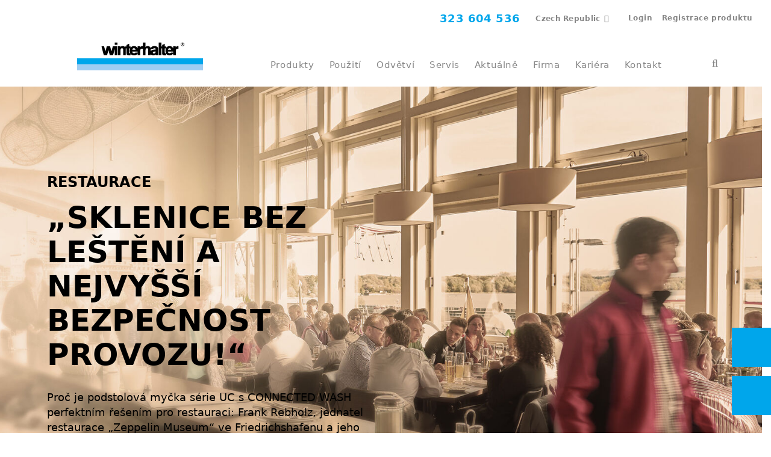

--- FILE ---
content_type: text/html; charset=utf-8
request_url: https://www.winterhalter.com/cz-cs/odvetvi/restaurace/zeppelin/
body_size: 16501
content:
<!DOCTYPE html>
<html dir="ltr" lang="cs-CZ">
<head>

<meta charset="utf-8">
<!-- 
	This website is powered by TYPO3 - inspiring people to share!
	TYPO3 is a free open source Content Management Framework initially created by Kasper Skaarhoj and licensed under GNU/GPL.
	TYPO3 is copyright 1998-2026 of Kasper Skaarhoj. Extensions are copyright of their respective owners.
	Information and contribution at https://typo3.org/
-->

<base href="https://www.winterhalter.com/">

<title>Podstolové myčky pro restaurace s PAY PER WASH</title>
<meta http-equiv="x-ua-compatible" content="IE=edge" />
<meta name="generator" content="TYPO3 CMS" />
<meta name="description" content="Podstolové myčky s PAY PER WASH pro restaurace - „Restaurace Zeppelin Museum“ sází na značku Winterhalter - Zjistěte, jak vypadají naše mycí řešení pro vaše požadavky!" />
<meta name="viewport" content="width=device-width, initial-scale=1" />
<meta name="robots" content="all" />
<meta name="twitter:card" content="summary" />

<link rel="stylesheet" href="/typo3temp/assets/compressed/merged-890a18b7a3e3c8a80ee891ec25f54d46-5ba1e50679a892d475eef21100b5fca8.css?1768833263" media="all">
<link rel="stylesheet" href="/typo3temp/assets/compressed/merged-1d0edaec417712ef091d8d065281646e-5f1ec71a0ae4a0075cf91a6c7937e183.css?1768833263" media="all">






<link rel="preload" href="/typo3conf/ext/wh_content/Resources/Public/Fonts/winterhalterMainFonts/34CC36_0_1.woff2" as="font" type="font/woff2" crossorigin /><link rel="preload" href="/typo3conf/ext/wh_content/Resources/Public/Fonts/winterhalterMainFonts/34CC36_1_1.woff2" as="font" type="font/woff2" crossorigin /><link rel="preload" href="/typo3conf/ext/wh_content/Resources/Public/Fonts/winterhalterMainFonts/34CC36_2_0.woff2" as="font" type="font/woff2" crossorigin /><link rel="preload" href="/typo3conf/ext/wh_content/Resources/Public/Fonts/font-awesome/fontawesome-webfont.woff2" as="font" type="font/woff2" crossorigin /><link rel="preload" href="/typo3conf/ext/wh_content/Resources/Public/Fonts/UDG-Blog/udg-blogcontent.woff" as="font" type="font/woff" crossorigin />            <link rel="apple-touch-icon-precomposed" sizes="57x57" href="/typo3conf/ext/wh_content/Resources/Public/Icons/Favicons/apple-touch-icon-57x57.png" />
            <link rel="apple-touch-icon-precomposed" sizes="60x60" href="/typo3conf/ext/wh_content/Resources/Public/Icons/Favicons/apple-touch-icon-60x60.png" />
            <link rel="apple-touch-icon-precomposed" sizes="72x72" href="/typo3conf/ext/wh_content/Resources/Public/Icons/Favicons/apple-touch-icon-72x72.png" />
            <link rel="apple-touch-icon-precomposed" sizes="76x76" href="/typo3conf/ext/wh_content/Resources/Public/Icons/Favicons/apple-touch-icon-76x76.png" />
            <link rel="apple-touch-icon-precomposed" sizes="114x114" href="/typo3conf/ext/wh_content/Resources/Public/Icons/Favicons/apple-touch-icon-114x114.png" />
            <link rel="apple-touch-icon-precomposed" sizes="120x120" href="/typo3conf/ext/wh_content/Resources/Public/Icons/Favicons/apple-touch-icon-120x120.png" />
            <link rel="apple-touch-icon-precomposed" sizes="144x144" href="/typo3conf/ext/wh_content/Resources/Public/Icons/Favicons/apple-touch-icon-144x144.png" />
            <link rel="apple-touch-icon-precomposed" sizes="152x152" href="/typo3conf/ext/wh_content/Resources/Public/Icons/Favicons/apple-touch-icon-152x152.png" />
            <link rel="icon" type="image/png" sizes="16x16" href="/typo3conf/ext/wh_content/Resources/Public/Icons/Favicons/favicon-16x16.png" />
            <link rel="icon" type="image/png" sizes="32x32" href="/typo3conf/ext/wh_content/Resources/Public/Icons/Favicons/favicon-32x32.png" />
            <link rel="icon" type="image/png" sizes="96x96" href="/typo3conf/ext/wh_content/Resources/Public/Icons/Favicons/favicon-96x96.png" />
            <link rel="icon" type="image/png" sizes="128x128" href="/typo3conf/ext/wh_content/Resources/Public/Icons/Favicons/favicon-128.png" />
            <link rel="icon" type="image/png" sizes="196x196" href="/typo3conf/ext/wh_content/Resources/Public/Icons/Favicons/favicon-196x196.png" />
            <link rel="shortcut icon" sizes="16x16 24x24 32x32 48x48 64x64" href="/typo3conf/ext/wh_content/Resources/Public/Icons/Favicons/favicon.ico">
            <meta name="application-name" content="Winterhalter GmbH"/>
            <meta name="msapplication-TileColor" content="#FFFFFF" />
            <meta name="msapplication-TileImage" content="/typo3conf/ext/wh_content/Resources/Public/Icons/Favicons/mstile-144x144.png" />
            <meta name="msapplication-square70x70logo" content="/typo3conf/ext/wh_content/Resources/Public/Icons/Favicons/mstile-70x70.png" />
            <meta name="msapplication-square150x150logo" content="/typo3conf/ext/wh_content/Resources/Public/Icons/Favicons/mstile-150x150.png" />
            <meta name="msapplication-wide310x150logo" content="/typo3conf/ext/wh_content/Resources/Public/Icons/Favicons/mstile-310x150.png" />
            <meta name="msapplication-square310x310logo" content="/typo3conf/ext/wh_content/Resources/Public/Icons/Favicons/mstile-310x310.png" />                    <link rel="dns-prefetch" href="//app.usercentrics.eu" />
                    <link rel="dns-prefetch" href="//api.usercentrics.eu" />
                    <link rel="preload" href="//app.usercentrics.eu/browser-ui/latest/loader.js" as="script">
                    <script id="usercentrics-cmp" data-settings-id="RtesaHvI-" src="https://app.usercentrics.eu/browser-ui/latest/loader.js" async></script>
                    <script type="application/javascript" src="https://privacy-proxy.usercentrics.eu/latest/uc-block.bundle.js"></script>            <script src="https://challenges.cloudflare.com/turnstile/v0/api.js" defer></script>            <!-- Google Tag Manager -->
            <script type="text/plain" data-usercentrics="Google Tag Manager">(function(w,d,s,l,i){w[l]=w[l]||[];w[l].push({'gtm.start':
            new Date().getTime(),event:'gtm.js'});var f=d.getElementsByTagName(s)[0],
            j=d.createElement(s),dl=l!='dataLayer'?'&l='+l:'';j.async=true;j.src=
            'https://www.googletagmanager.com/gtm.js?id='+i+dl;f.parentNode.insertBefore(j,f);
            })(window,document,'script','dataLayer','GTM-W25LB95');</script>
            <!-- End Google Tag Manager -->
<link rel="alternate" hreflang="cs-CZ" href="https://www.winterhalter.com/cz-cs/odvetvi/restaurace/zeppelin/" />
<link rel="alternate" hreflang="de-AT" href="https://www.winterhalter.com/at-de/branchen/restaurant/zeppelin/" />
<link rel="alternate" hreflang="de-DE" href="https://www.winterhalter.com/de-de/branchen/restaurant/zeppelin/" />
<link rel="alternate" hreflang="el-GR" href="https://www.winterhalter.com/gr-el/epaggelmatika-plyntiria-piaton-kai-systimata-plysis-skeyon-gia-ti-diki-sas-epicheirisi/biomichania-estiasis/epaggelmatiko-plyntirio-gia-estiatoria-apo-ton-eidiko/plyntirio-piaton-kato-apo-ton-pagko-me-to-connected-wash/" />
<link rel="alternate" hreflang="en-AU" href="https://www.winterhalter.com/au-en/industries/restaurant/zeppelin/" />
<link rel="alternate" hreflang="en-IN" href="https://www.winterhalter.com/in-en/industries/restaurant/zeppelin/" />
<link rel="alternate" hreflang="en-MY" href="https://www.winterhalter.com/my-en/industries/restaurant/zeppelin/" />
<link rel="alternate" hreflang="es-AR" href="https://www.winterhalter.com/ar-es/sectores/restaurantes/zeppelin/" />
<link rel="alternate" hreflang="es-CL" href="https://www.winterhalter.com/cl-es/sectores/restaurantes/zeppelin/" />
<link rel="alternate" hreflang="fr-BE" href="https://www.winterhalter.com/be-fr/secteurs/restaurants/lave-vaisselle-frontal-pour-les-restaurants-avec-pay-per-wash/" />
<link rel="alternate" hreflang="fr-FR" href="https://www.winterhalter.com/fr-fr/secteurs/restaurants/zeppelin/" />
<link rel="alternate" hreflang="hr-HR" href="https://www.winterhalter.com/hr-hr/djelatnost/restoran/zeppelin/" />
<link rel="alternate" hreflang="it-IT" href="https://www.winterhalter.com/it-it/settori/ristorante/zeppelin/" />
<link rel="alternate" hreflang="ja-JP" href="https://www.winterhalter.com/jp-ja/industries/restaurant/zeppelin/" />
<link rel="alternate" hreflang="nl-BE" href="https://www.winterhalter.com/be-nl/sectoren/restaurant/zeppelin/" />
<link rel="alternate" hreflang="nl-NL" href="https://www.winterhalter.com/nl-nl/sectoren/restaurant/zeppelin/" />
<link rel="alternate" hreflang="pl-PL" href="https://www.winterhalter.com/pl-pl/branze/restauracyjna/zeppelin/" />
<link rel="alternate" hreflang="sl-SI" href="https://www.winterhalter.com/si-sl/panoge/restavracija/zeppelin/" />
<link rel="alternate" hreflang="sr-RS" href="https://www.winterhalter.com/rs-sr/delatnosti/restoran/zeppelin/" />
<link rel="alternate" hreflang="tr-TR" href="https://www.winterhalter.com/tr-tr/sektoerler/restoran/zeppelin/" />
<link rel="alternate" hreflang="x-default" href="https://www.winterhalter.com/industries/restaurant/zeppelin/" />
<link rel="alternate" hreflang="zh-CN" href="https://www.winterhalter.com/cn-zh/%E8%A1%8C%E4%B8%9A/%E9%A5%AD%E5%BA%97/%E9%BD%90%E6%9F%8F%E6%9E%97/" />

<link rel="canonical" href="https://www.winterhalter.com/cz-cs/odvetvi/restaurace/zeppelin/"/>
</head>
<body data-page="2942">
            <!-- Google Tag Manager (noscript) -->
            <noscript type="text/plain" data-usercentrics="Google Tag Manager"><iframe src="https://www.googletagmanager.com/ns.html?id=GTM-W25LB95"
            height="0" width="0" style="display:none;visibility:hidden"></iframe></noscript>
            <!-- End Google Tag Manager (noscript) -->
<div id="main-wrapper"><header class="main-nav-wrapper "><div class="navigations  mt-2 mt-xl-0"><div class="container-fluid switcher-container"><div class="switcher-wrapper offset-lg-3 col-lg-9"><div class="wrapper-for-languages"><a class="navigation-phone" href="tel:+420323604536"><svg><use
									xlink:href="/typo3conf/ext/wh_content/Resources/Public/Styles/Sprite/symbol/general.svg#contact"></use></svg>
							323 604 536
						</a><div class="location-wrapper"><span class="btn with-list" data-toggle="modal"
                  data-target="#country-switcher">
                Czech Republic
            </span><!-- Modal --><div id="country-switcher" class="modal country-switcher next-modal" role="dialog"><div class="modal-dialog"><!-- Modal content--><div class="modal-content"><div class="modal-body"><div class="container"><span class="btn with-list" data-toggle="modal" data-target="#country-switcher_cloned"></span><div class="row heading-wrapper"><div class="col-sm-12"><span class="title h3">
                                        Choose your country / region
                                    </span><span class="close" data-dismiss="modal"></span></div></div><div class="row regions-wrapper"><div class="col-xl-4"><ul class="list-group"><li class="h4 region-switcher "><span><a href="https://www.winterhalter.com/" class="international-link">International</a></span></li><li class="h4 region-switcher "><span class="country-toggle" data-toggle="collapse" data-target="#region-africa">
                                                       Africa
                                                   </span><div class="insert-countries collapse "><div class="col-lg-12"><div class="country-wrapper"><div class="country-column "><div class="country h6"><span class="flag-icon languages"><svg class="flag-svg"><use xlink:href="/typo3conf/ext/wh_content/Resources/Public/Styles/Sprite/symbol/flags.svg#KE"></use></svg></span><a target="_blank" href="https://www.winterhalter.com/contact/">Kenya</a></div></div><div class="country-column "><div class="country h6"><span class="flag-icon languages"><svg class="flag-svg"><use xlink:href="/typo3conf/ext/wh_content/Resources/Public/Styles/Sprite/symbol/flags.svg#LS"></use></svg></span><a target="_blank" href="https://www.winterhalter.com/contact/">Lesotho</a></div></div><div class="country-column "><div class="country h6"><span class="flag-icon languages"><svg class="flag-svg"><use xlink:href="/typo3conf/ext/wh_content/Resources/Public/Styles/Sprite/symbol/flags.svg#MU"></use></svg></span><a target="_blank" href="https://www.winterhalter.com/contact/">Mauritius</a></div></div><div class="country-column "><div class="country h6"><span class="flag-icon languages"><svg class="flag-svg"><use xlink:href="/typo3conf/ext/wh_content/Resources/Public/Styles/Sprite/symbol/flags.svg#MA"></use></svg></span><a target="_blank" href="https://www.winterhalter.com/fr-fr/">Morocco</a></div></div><div class="country-column "><div class="country h6"><span class="flag-icon languages"><svg class="flag-svg"><use xlink:href="/typo3conf/ext/wh_content/Resources/Public/Styles/Sprite/symbol/flags.svg#MZ"></use></svg></span><a target="_blank" href="https://www.winterhalter.com/contact/">Mozambique</a></div></div><div class="country-column "><div class="country h6"><span class="flag-icon languages"><svg class="flag-svg"><use xlink:href="/typo3conf/ext/wh_content/Resources/Public/Styles/Sprite/symbol/flags.svg#NA"></use></svg></span><a target="_blank" href="https://www.winterhalter.com/contact/">Namibia</a></div></div><div class="country-column "><div class="country h6"><span class="flag-icon languages"><svg class="flag-svg"><use xlink:href="/typo3conf/ext/wh_content/Resources/Public/Styles/Sprite/symbol/flags.svg#NG"></use></svg></span><a target="_blank" href="https://www.winterhalter.com/contact/">Nigeria</a></div></div><div class="country-column "><div class="country h6"><span class="flag-icon languages"><svg class="flag-svg"><use xlink:href="/typo3conf/ext/wh_content/Resources/Public/Styles/Sprite/symbol/flags.svg#RW"></use></svg></span><a target="_blank" href="https://www.winterhalter.com/contact/">Rwanda</a></div></div><div class="country-column "><div class="country h6"><span class="flag-icon languages"><svg class="flag-svg"><use xlink:href="/typo3conf/ext/wh_content/Resources/Public/Styles/Sprite/symbol/flags.svg#ZA"></use></svg></span><a target="_blank" href="https://www.winterhalter.com/za/">South Africa</a></div></div><div class="country-column "><div class="country h6"><span class="flag-icon languages"><svg class="flag-svg"><use xlink:href="/typo3conf/ext/wh_content/Resources/Public/Styles/Sprite/symbol/flags.svg#SZ"></use></svg></span><a target="_blank" href="https://www.winterhalter.com/contact/">Swaziland</a></div></div><div class="country-column "><div class="country h6"><span class="flag-icon languages"><svg class="flag-svg"><use xlink:href="/typo3conf/ext/wh_content/Resources/Public/Styles/Sprite/symbol/flags.svg#TZ"></use></svg></span><a target="_blank" href="https://www.winterhalter.com/contact/">Tanzania</a></div></div><div class="country-column "><div class="country h6"><span class="flag-icon languages"><svg class="flag-svg"><use xlink:href="/typo3conf/ext/wh_content/Resources/Public/Styles/Sprite/symbol/flags.svg#UG"></use></svg></span><a target="_blank" href="https://www.winterhalter.com/contact/">Uganda</a></div></div><div class="country-column "><div class="country h6"><span class="flag-icon languages"><svg class="flag-svg"><use xlink:href="/typo3conf/ext/wh_content/Resources/Public/Styles/Sprite/symbol/flags.svg#ZM"></use></svg></span><a target="_blank" href="https://www.winterhalter.com/contact/">Zambia</a></div></div><div class="country-column "><div class="country h6"><span class="flag-icon languages"><svg class="flag-svg"><use xlink:href="/typo3conf/ext/wh_content/Resources/Public/Styles/Sprite/symbol/flags.svg#ZW"></use></svg></span><a target="_blank" href="https://www.winterhalter.com/contact/">Zimbabwe</a></div></div></div></div></div></li><li class="h4 region-switcher "><span class="country-toggle" data-toggle="collapse" data-target="#region-asia">
                                                       Asia
                                                   </span><div class="insert-countries collapse "><div class="col-lg-12"><div class="country-wrapper"><div class="country-column "><div class="country h6"><span class="flag-icon languages"><svg class="flag-svg"><use xlink:href="/typo3conf/ext/wh_content/Resources/Public/Styles/Sprite/symbol/flags.svg#AM"></use></svg></span><a target="_blank" href="https://www.winterhalter.com/eu-ru">Armenia</a></div></div><div class="country-column "><div class="country h6"><span class="flag-icon languages"><svg class="flag-svg"><use xlink:href="/typo3conf/ext/wh_content/Resources/Public/Styles/Sprite/symbol/flags.svg#AZ"></use></svg></span><a target="_blank" href="https://www.winterhalter.com/tr-tr/">Azerbaijan</a></div></div><div class="country-column "><div class="country h6"><span class="flag-icon languages"><svg class="flag-svg"><use xlink:href="/typo3conf/ext/wh_content/Resources/Public/Styles/Sprite/symbol/flags.svg#CN"></use></svg></span><a href="https://www.winterhalter.com/cn-zh/">China</a></div></div><div class="country-column "><div class="country h6"><span class="flag-icon languages"><svg class="flag-svg"><use xlink:href="/typo3conf/ext/wh_content/Resources/Public/Styles/Sprite/symbol/flags.svg#HK"></use></svg></span><a target="_blank" href="https://www.winterhalter.com/cn-zh/">Hong Kong SAR of China</a></div></div><div class="country-column "><div class="country h6"><span class="flag-icon languages"><svg class="flag-svg"><use xlink:href="/typo3conf/ext/wh_content/Resources/Public/Styles/Sprite/symbol/flags.svg#IN"></use></svg></span><a href="https://www.winterhalter.com/in-en/">India</a></div></div><div class="country-column "><div class="country h6"><span class="flag-icon languages"><svg class="flag-svg"><use xlink:href="/typo3conf/ext/wh_content/Resources/Public/Styles/Sprite/symbol/flags.svg#ID"></use></svg></span><a target="_blank" href="https://www.winterhalter.com/my-en/id/">Indonesia</a></div></div><div class="country-column "><div class="country h6"><span class="flag-icon languages"><svg class="flag-svg"><use xlink:href="/typo3conf/ext/wh_content/Resources/Public/Styles/Sprite/symbol/flags.svg#IL"></use></svg></span><a target="_blank" href="https://www.winterhalter.com/il/">Israel</a></div></div><div class="country-column "><div class="country h6"><span class="flag-icon languages"><svg class="flag-svg"><use xlink:href="/typo3conf/ext/wh_content/Resources/Public/Styles/Sprite/symbol/flags.svg#JP"></use></svg></span><a href="https://www.winterhalter.com/jp-ja/">Japan</a></div></div><div class="country-column "><div class="country h6"><span class="flag-icon languages"><svg class="flag-svg"><use xlink:href="/typo3conf/ext/wh_content/Resources/Public/Styles/Sprite/symbol/flags.svg#KZ"></use></svg></span><a target="_blank" href="https://www.winterhalter.com/eu-ru">Kazakhstan</a></div></div><div class="country-column "><div class="country h6"><span class="flag-icon languages"><svg class="flag-svg"><use xlink:href="/typo3conf/ext/wh_content/Resources/Public/Styles/Sprite/symbol/flags.svg#KG"></use></svg></span><a target="_blank" href="https://www.winterhalter.com/eu-ru">Kyrgyzstan</a></div></div><div class="country-column "><div class="country h6"><span class="flag-icon languages"><svg class="flag-svg"><use xlink:href="/typo3conf/ext/wh_content/Resources/Public/Styles/Sprite/symbol/flags.svg#MY"></use></svg></span><a href="https://www.winterhalter.com/my-en/">Malaysia</a></div></div><div class="country-column "><div class="country h6"><span class="flag-icon languages"><svg class="flag-svg"><use xlink:href="/typo3conf/ext/wh_content/Resources/Public/Styles/Sprite/symbol/flags.svg#PH"></use></svg></span><a target="_blank" href="https://www.winterhalter.com/my-en/ph/">Philippines</a></div></div><div class="country-column "><div class="country h6"><span class="flag-icon languages"><svg class="flag-svg"><use xlink:href="/typo3conf/ext/wh_content/Resources/Public/Styles/Sprite/symbol/flags.svg#SG"></use></svg></span><a target="_blank" href="https://www.winterhalter.com/my-en/sg/">Singapore</a></div></div><div class="country-column "><div class="country h6"><span class="flag-icon languages"><svg class="flag-svg"><use xlink:href="/typo3conf/ext/wh_content/Resources/Public/Styles/Sprite/symbol/flags.svg#KR"></use></svg></span><a target="_blank" href="https://www.winterhalter.com/my-en/kr/">South Korea</a></div></div><div class="country-column "><div class="country h6"><span class="flag-icon languages"><svg class="flag-svg"><use xlink:href="/typo3conf/ext/wh_content/Resources/Public/Styles/Sprite/symbol/flags.svg#TW"></use></svg></span><a target="_blank" href="https://www.winterhalter.com/my-en/tw/">Taiwan (ROC)</a></div></div><div class="country-column "><div class="country h6"><span class="flag-icon languages"><svg class="flag-svg"><use xlink:href="/typo3conf/ext/wh_content/Resources/Public/Styles/Sprite/symbol/flags.svg#TH"></use></svg></span><a target="_blank" href="https://www.winterhalter.com/my-en/th/">Thailand</a></div></div><div class="country-column "><div class="country h6"><span class="flag-icon languages"><svg class="flag-svg"><use xlink:href="/typo3conf/ext/wh_content/Resources/Public/Styles/Sprite/symbol/flags.svg#AE"></use></svg></span><a target="_blank" href="https://www.winterhalter.com/ae/">United Arab Emirates</a></div></div><div class="country-column "><div class="country h6"><span class="flag-icon languages"><svg class="flag-svg"><use xlink:href="/typo3conf/ext/wh_content/Resources/Public/Styles/Sprite/symbol/flags.svg#VN"></use></svg></span><a target="_blank" href="https://www.winterhalter.com/my-en/vn/">Vietnam</a></div></div></div></div></div></li><li class="h4 region-switcher "><span class="country-toggle" data-toggle="collapse" data-target="#region-australia">
                                                       Australia
                                                   </span><div class="insert-countries collapse "><div class="col-lg-12"><div class="country-wrapper"><div class="country-column "><div class="country h6"><span class="flag-icon languages"><svg class="flag-svg"><use xlink:href="/typo3conf/ext/wh_content/Resources/Public/Styles/Sprite/symbol/flags.svg#AU"></use></svg></span><a href="https://www.winterhalter.com/au-en/">Australia</a></div></div><div class="country-column "><div class="country h6"><span class="flag-icon languages"><svg class="flag-svg"><use xlink:href="/typo3conf/ext/wh_content/Resources/Public/Styles/Sprite/symbol/flags.svg#NZ"></use></svg></span><a target="_blank" href="https://www.winterhalter.com/au-en/nz/">New Zealand</a></div></div></div></div></div></li><li class="h4 region-switcher  active selected"><span class="country-toggle" data-toggle="collapse" data-target="#region-europe">
                                                       Europe
                                                   </span><div class="insert-countries collapse show"><div class="col-lg-12"><div class="country-wrapper"><div class="country-column "><div class="country h6"><span class="flag-icon languages"><svg class="flag-svg"><use xlink:href="/typo3conf/ext/wh_content/Resources/Public/Styles/Sprite/symbol/flags.svg#AL"></use></svg></span><a target="_blank" href="https://www.winterhalter.com/al/">Albania</a></div></div><div class="country-column "><div class="country h6"><span class="flag-icon languages"><svg class="flag-svg"><use xlink:href="/typo3conf/ext/wh_content/Resources/Public/Styles/Sprite/symbol/flags.svg#AT"></use></svg></span><a href="https://www.winterhalter.com/at-de/">Austria</a></div></div><div class="country-column "><div class="country h6"><span class="flag-icon languages"><svg class="flag-svg"><use xlink:href="/typo3conf/ext/wh_content/Resources/Public/Styles/Sprite/symbol/flags.svg#BE"></use></svg></span><a href="https://www.winterhalter.com/be-nl/">Belgium</a></div></div><div class="country-column "><div class="country h6"><span class="flag-icon languages"><svg class="flag-svg"><use xlink:href="/typo3conf/ext/wh_content/Resources/Public/Styles/Sprite/symbol/flags.svg#BA"></use></svg></span><a target="_blank" href="https://www.winterhalter.com/ba">Bosnia and Herzegovina</a></div></div><div class="country-column "><div class="country h6"><span class="flag-icon languages"><svg class="flag-svg"><use xlink:href="/typo3conf/ext/wh_content/Resources/Public/Styles/Sprite/symbol/flags.svg#BG"></use></svg></span><a target="_blank" href="https://www.winterhalter.com/bg/">Bulgaria</a></div></div><div class="country-column "><div class="country h6"><span class="flag-icon languages"><svg class="flag-svg"><use xlink:href="/typo3conf/ext/wh_content/Resources/Public/Styles/Sprite/symbol/flags.svg#HR"></use></svg></span><a href="https://www.winterhalter.com/hr-hr/">Croatia</a></div></div><div class="country-column "><div class="country h6"><span class="flag-icon languages"><svg class="flag-svg"><use xlink:href="/typo3conf/ext/wh_content/Resources/Public/Styles/Sprite/symbol/flags.svg#CY"></use></svg></span><a target="_blank" href="https://www.winterhalter.com/gr/">Cyprus</a></div></div><div class="country-column active"><div class="country h6"><span class="flag-icon languages"><svg class="flag-svg"><use xlink:href="/typo3conf/ext/wh_content/Resources/Public/Styles/Sprite/symbol/flags.svg#CZ"></use></svg></span><a href="/cz-cs/">Czech Republic</a></div></div><div class="country-column "><div class="country h6"><span class="flag-icon languages"><svg class="flag-svg"><use xlink:href="/typo3conf/ext/wh_content/Resources/Public/Styles/Sprite/symbol/flags.svg#DK"></use></svg></span><a target="_blank" href="https://www.winterhalter.com/dk/">Denmark</a></div></div><div class="country-column "><div class="country h6"><span class="flag-icon languages"><svg class="flag-svg"><use xlink:href="/typo3conf/ext/wh_content/Resources/Public/Styles/Sprite/symbol/flags.svg#EE"></use></svg></span><a target="_blank" href="https://www.winterhalter.com/ee/">Estonia</a></div></div><div class="country-column "><div class="country h6"><span class="flag-icon languages"><svg class="flag-svg"><use xlink:href="/typo3conf/ext/wh_content/Resources/Public/Styles/Sprite/symbol/flags.svg#FI"></use></svg></span><a target="_blank" href="https://www.winterhalter.com/fi/">Finland</a></div></div><div class="country-column "><div class="country h6"><span class="flag-icon languages"><svg class="flag-svg"><use xlink:href="/typo3conf/ext/wh_content/Resources/Public/Styles/Sprite/symbol/flags.svg#FR"></use></svg></span><a href="https://www.winterhalter.com/fr-fr/">France</a></div></div><div class="country-column "><div class="country h6"><span class="flag-icon languages"><svg class="flag-svg"><use xlink:href="/typo3conf/ext/wh_content/Resources/Public/Styles/Sprite/symbol/flags.svg#DE"></use></svg></span><a href="https://www.winterhalter.com/de-de/">Germany</a></div></div><div class="country-column "><div class="country h6"><span class="flag-icon languages"><svg class="flag-svg"><use xlink:href="/typo3conf/ext/wh_content/Resources/Public/Styles/Sprite/symbol/flags.svg#GR"></use></svg></span><a href="https://www.winterhalter.com/gr-el/">Greece</a></div></div><div class="country-column "><div class="country h6"><span class="flag-icon languages"><svg class="flag-svg"><use xlink:href="/typo3conf/ext/wh_content/Resources/Public/Styles/Sprite/symbol/flags.svg#HU"></use></svg></span><a target="_blank" href="https://www.winterhalter.com/hu/">Hungary</a></div></div><div class="country-column "><div class="country h6"><span class="flag-icon languages"><svg class="flag-svg"><use xlink:href="/typo3conf/ext/wh_content/Resources/Public/Styles/Sprite/symbol/flags.svg#IS"></use></svg></span><a target="_blank" href="https://www.winterhalter.com/is/">Iceland</a></div></div><div class="country-column "><div class="country h6"><span class="flag-icon languages"><svg class="flag-svg"><use xlink:href="/typo3conf/ext/wh_content/Resources/Public/Styles/Sprite/symbol/flags.svg#IE"></use></svg></span><a target="_blank" href="https://www.winterhalter.com/uk-en">Ireland</a></div></div><div class="country-column "><div class="country h6"><span class="flag-icon languages"><svg class="flag-svg"><use xlink:href="/typo3conf/ext/wh_content/Resources/Public/Styles/Sprite/symbol/flags.svg#IT"></use></svg></span><a href="https://www.winterhalter.com/it-it/">Italy</a></div></div><div class="country-column "><div class="country h6"><span class="flag-icon languages"><svg class="flag-svg"><use xlink:href="/typo3conf/ext/wh_content/Resources/Public/Styles/Sprite/symbol/flags.svg#XK"></use></svg></span><a target="_blank" href="https://www.winterhalter.com/rs-sr/">Kosovo</a></div></div><div class="country-column "><div class="country h6"><span class="flag-icon languages"><svg class="flag-svg"><use xlink:href="/typo3conf/ext/wh_content/Resources/Public/Styles/Sprite/symbol/flags.svg#LV"></use></svg></span><a target="_blank" href="https://www.winterhalter.com/lv/">Latvia</a></div></div><div class="country-column "><div class="country h6"><span class="flag-icon languages"><svg class="flag-svg"><use xlink:href="/typo3conf/ext/wh_content/Resources/Public/Styles/Sprite/symbol/flags.svg#LT"></use></svg></span><a target="_blank" href="https://www.winterhalter.com/lt/">Lithuania</a></div></div><div class="country-column "><div class="country h6"><span class="flag-icon languages"><svg class="flag-svg"><use xlink:href="/typo3conf/ext/wh_content/Resources/Public/Styles/Sprite/symbol/flags.svg#LU"></use></svg></span><a target="_blank" href="https://www.winterhalter.com/lu/">Luxembourg</a></div></div><div class="country-column "><div class="country h6"><span class="flag-icon languages"><svg class="flag-svg"><use xlink:href="/typo3conf/ext/wh_content/Resources/Public/Styles/Sprite/symbol/flags.svg#MK"></use></svg></span><a target="_blank" href="https://www.winterhalter.com/mk/">Macedonia</a></div></div><div class="country-column "><div class="country h6"><span class="flag-icon languages"><svg class="flag-svg"><use xlink:href="/typo3conf/ext/wh_content/Resources/Public/Styles/Sprite/symbol/flags.svg#MT"></use></svg></span><a target="_blank" href="https://www.winterhalter.com/">Malta</a></div></div><div class="country-column "><div class="country h6"><span class="flag-icon languages"><svg class="flag-svg"><use xlink:href="/typo3conf/ext/wh_content/Resources/Public/Styles/Sprite/symbol/flags.svg#ME"></use></svg></span><a target="_blank" href="https://www.winterhalter.com/rs-sr/me/">Montenegro</a></div></div><div class="country-column "><div class="country h6"><span class="flag-icon languages"><svg class="flag-svg"><use xlink:href="/typo3conf/ext/wh_content/Resources/Public/Styles/Sprite/symbol/flags.svg#NL"></use></svg></span><a href="https://www.winterhalter.com/nl-nl/">Netherlands</a></div></div><div class="country-column "><div class="country h6"><span class="flag-icon languages"><svg class="flag-svg"><use xlink:href="/typo3conf/ext/wh_content/Resources/Public/Styles/Sprite/symbol/flags.svg#NO"></use></svg></span><a target="_blank" href="https://www.winterhalter.com/no/">Norway</a></div></div><div class="country-column "><div class="country h6"><span class="flag-icon languages"><svg class="flag-svg"><use xlink:href="/typo3conf/ext/wh_content/Resources/Public/Styles/Sprite/symbol/flags.svg#PL"></use></svg></span><a href="https://www.winterhalter.com/pl-pl/">Poland</a></div></div><div class="country-column "><div class="country h6"><span class="flag-icon languages"><svg class="flag-svg"><use xlink:href="/typo3conf/ext/wh_content/Resources/Public/Styles/Sprite/symbol/flags.svg#PT"></use></svg></span><a href="https://www.winterhalter.com/pt-pt/">Portugal</a></div></div><div class="country-column "><div class="country h6"><span class="flag-icon languages"><svg class="flag-svg"><use xlink:href="/typo3conf/ext/wh_content/Resources/Public/Styles/Sprite/symbol/flags.svg#RO"></use></svg></span><a target="_blank" href="https://www.winterhalter.com/ro/">Romania</a></div></div><div class="country-column "><div class="country h6"><span class="flag-icon languages"><svg class="flag-svg"><use xlink:href="/typo3conf/ext/wh_content/Resources/Public/Styles/Sprite/symbol/flags.svg#RS"></use></svg></span><a href="https://www.winterhalter.com/rs-sr/">Serbia</a></div></div><div class="country-column "><div class="country h6"><span class="flag-icon languages"><svg class="flag-svg"><use xlink:href="/typo3conf/ext/wh_content/Resources/Public/Styles/Sprite/symbol/flags.svg#SK"></use></svg></span><a target="_blank" href="https://www.winterhalter.com/cz-cs/sk/">Slovakia</a></div></div><div class="country-column "><div class="country h6"><span class="flag-icon languages"><svg class="flag-svg"><use xlink:href="/typo3conf/ext/wh_content/Resources/Public/Styles/Sprite/symbol/flags.svg#SI"></use></svg></span><a href="https://www.winterhalter.com/si-sl/">Slovenia</a></div></div><div class="country-column "><div class="country h6"><span class="flag-icon languages"><svg class="flag-svg"><use xlink:href="/typo3conf/ext/wh_content/Resources/Public/Styles/Sprite/symbol/flags.svg#ES"></use></svg></span><a href="https://www.winterhalter.com/es-es/">Spain</a></div></div><div class="country-column "><div class="country h6"><span class="flag-icon languages"><svg class="flag-svg"><use xlink:href="/typo3conf/ext/wh_content/Resources/Public/Styles/Sprite/symbol/flags.svg#SE"></use></svg></span><a target="_blank" href="https://www.winterhalter.com/se/">Sweden</a></div></div><div class="country-column "><div class="country h6"><span class="flag-icon languages"><svg class="flag-svg"><use xlink:href="/typo3conf/ext/wh_content/Resources/Public/Styles/Sprite/symbol/flags.svg#CH"></use></svg></span><a href="https://www.winterhalter.com/ch-de/">Switzerland</a></div></div><div class="country-column "><div class="country h6"><span class="flag-icon languages"><svg class="flag-svg"><use xlink:href="/typo3conf/ext/wh_content/Resources/Public/Styles/Sprite/symbol/flags.svg#TR"></use></svg></span><a href="https://www.winterhalter.com/tr-tr/">Türkiye</a></div></div><div class="country-column "><div class="country h6"><span class="flag-icon languages"><svg class="flag-svg"><use xlink:href="/typo3conf/ext/wh_content/Resources/Public/Styles/Sprite/symbol/flags.svg#GB"></use></svg></span><a href="https://www.winterhalter.com/uk-en/">United Kingdom</a></div></div></div></div></div></li><li class="h4 region-switcher "><span class="country-toggle" data-toggle="collapse" data-target="#region-north_america">
                                                       North America
                                                   </span><div class="insert-countries collapse "><div class="col-lg-12"><div class="country-wrapper"><div class="country-column "><div class="country h6"><span class="flag-icon languages"><svg class="flag-svg"><use xlink:href="/typo3conf/ext/wh_content/Resources/Public/Styles/Sprite/symbol/flags.svg#AW"></use></svg></span><a target="_blank" href="https://www.winterhalter.com">Aruba</a></div></div><div class="country-column "><div class="country h6"><span class="flag-icon languages"><svg class="flag-svg"><use xlink:href="/typo3conf/ext/wh_content/Resources/Public/Styles/Sprite/symbol/flags.svg#BZ"></use></svg></span><a target="_blank" href="https://www.winterhalter.com">Belize</a></div></div><div class="country-column "><div class="country h6"><span class="flag-icon languages"><svg class="flag-svg"><use xlink:href="/typo3conf/ext/wh_content/Resources/Public/Styles/Sprite/symbol/flags.svg#CR"></use></svg></span><a target="_blank" href="https://www.winterhalter.cr">Costa Rica</a></div></div><div class="country-column "><div class="country h6"><span class="flag-icon languages"><svg class="flag-svg"><use xlink:href="/typo3conf/ext/wh_content/Resources/Public/Styles/Sprite/symbol/flags.svg#DO"></use></svg></span><a target="_blank" href="https://www.winterhalter.com">Dominican Republic</a></div></div><div class="country-column "><div class="country h6"><span class="flag-icon languages"><svg class="flag-svg"><use xlink:href="/typo3conf/ext/wh_content/Resources/Public/Styles/Sprite/symbol/flags.svg#GT"></use></svg></span><a target="_blank" href="https://www.winterhalter.com">Guatemala</a></div></div><div class="country-column "><div class="country h6"><span class="flag-icon languages"><svg class="flag-svg"><use xlink:href="/typo3conf/ext/wh_content/Resources/Public/Styles/Sprite/symbol/flags.svg#HN"></use></svg></span><a target="_blank" href="https://www.winterhalter.com">Honduras</a></div></div><div class="country-column "><div class="country h6"><span class="flag-icon languages"><svg class="flag-svg"><use xlink:href="/typo3conf/ext/wh_content/Resources/Public/Styles/Sprite/symbol/flags.svg#JM"></use></svg></span><a target="_blank" href="https://www.winterhalter.com.jm">Jamaica</a></div></div><div class="country-column "><div class="country h6"><span class="flag-icon languages"><svg class="flag-svg"><use xlink:href="/typo3conf/ext/wh_content/Resources/Public/Styles/Sprite/symbol/flags.svg#MQ"></use></svg></span><a target="_blank" href="https://www.winterhalter.com">Martinique</a></div></div><div class="country-column "><div class="country h6"><span class="flag-icon languages"><svg class="flag-svg"><use xlink:href="/typo3conf/ext/wh_content/Resources/Public/Styles/Sprite/symbol/flags.svg#MX"></use></svg></span><a href="https://www.winterhalter.com/mx-es/">Mexico</a></div></div><div class="country-column "><div class="country h6"><span class="flag-icon languages"><svg class="flag-svg"><use xlink:href="/typo3conf/ext/wh_content/Resources/Public/Styles/Sprite/symbol/flags.svg#NI"></use></svg></span><a target="_blank" href="https://www.winterhalter.com">Nicaragua</a></div></div><div class="country-column "><div class="country h6"><span class="flag-icon languages"><svg class="flag-svg"><use xlink:href="/typo3conf/ext/wh_content/Resources/Public/Styles/Sprite/symbol/flags.svg#PA"></use></svg></span><a target="_blank" href="https://www.winterhalter.com">Panama</a></div></div><div class="country-column "><div class="country h6"><span class="flag-icon languages"><svg class="flag-svg"><use xlink:href="/typo3conf/ext/wh_content/Resources/Public/Styles/Sprite/symbol/flags.svg#PR"></use></svg></span><a target="_blank" href="https://www.winterhalter.com.pr">Puerto Rico</a></div></div><div class="country-column "><div class="country h6"><span class="flag-icon languages"><svg class="flag-svg"><use xlink:href="/typo3conf/ext/wh_content/Resources/Public/Styles/Sprite/symbol/flags.svg#SX"></use></svg></span><a target="_blank" href="https://www.winterhalter.com">Sint Maarten</a></div></div><div class="country-column "><div class="country h6"><span class="flag-icon languages"><svg class="flag-svg"><use xlink:href="/typo3conf/ext/wh_content/Resources/Public/Styles/Sprite/symbol/flags.svg#BS"></use></svg></span><a target="_blank" href="https://www.winterhalter.com/es-es/">The Bahamas</a></div></div><div class="country-column "><div class="country h6"><span class="flag-icon languages"><svg class="flag-svg"><use xlink:href="/typo3conf/ext/wh_content/Resources/Public/Styles/Sprite/symbol/flags.svg#US"></use></svg></span><a target="_blank" href="https://www.winterhalter.com">United States</a></div></div></div></div></div></li><li class="h4 region-switcher "><span class="country-toggle" data-toggle="collapse" data-target="#region-south_america">
                                                       South America
                                                   </span><div class="insert-countries collapse "><div class="col-lg-12"><div class="country-wrapper"><div class="country-column "><div class="country h6"><span class="flag-icon languages"><svg class="flag-svg"><use xlink:href="/typo3conf/ext/wh_content/Resources/Public/Styles/Sprite/symbol/flags.svg#AR"></use></svg></span><a href="https://www.winterhalter.com/ar-es/">Argentina</a></div></div><div class="country-column "><div class="country h6"><span class="flag-icon languages"><svg class="flag-svg"><use xlink:href="/typo3conf/ext/wh_content/Resources/Public/Styles/Sprite/symbol/flags.svg#BO"></use></svg></span><a target="_blank" href="https://www.winterhalter.com/co-es/">Bolivia</a></div></div><div class="country-column "><div class="country h6"><span class="flag-icon languages"><svg class="flag-svg"><use xlink:href="/typo3conf/ext/wh_content/Resources/Public/Styles/Sprite/symbol/flags.svg#BR"></use></svg></span><a href="https://www.winterhalter.com/br-pt/">Brazil</a></div></div><div class="country-column "><div class="country h6"><span class="flag-icon languages"><svg class="flag-svg"><use xlink:href="/typo3conf/ext/wh_content/Resources/Public/Styles/Sprite/symbol/flags.svg#CL"></use></svg></span><a href="https://www.winterhalter.com/cl-es/">Chile</a></div></div><div class="country-column "><div class="country h6"><span class="flag-icon languages"><svg class="flag-svg"><use xlink:href="/typo3conf/ext/wh_content/Resources/Public/Styles/Sprite/symbol/flags.svg#CO"></use></svg></span><a href="https://www.winterhalter.com/co-es/">Colombia</a></div></div><div class="country-column "><div class="country h6"><span class="flag-icon languages"><svg class="flag-svg"><use xlink:href="/typo3conf/ext/wh_content/Resources/Public/Styles/Sprite/symbol/flags.svg#EC"></use></svg></span><a target="_blank" href="https://www.winterhalter.com/co-es/">Ecuador</a></div></div><div class="country-column "><div class="country h6"><span class="flag-icon languages"><svg class="flag-svg"><use xlink:href="/typo3conf/ext/wh_content/Resources/Public/Styles/Sprite/symbol/flags.svg#PY"></use></svg></span><a target="_blank" href="https://www.winterhalter.com.py">Paraguay</a></div></div><div class="country-column "><div class="country h6"><span class="flag-icon languages"><svg class="flag-svg"><use xlink:href="/typo3conf/ext/wh_content/Resources/Public/Styles/Sprite/symbol/flags.svg#PE"></use></svg></span><a href="https://www.winterhalter.com/pe-es/">Peru</a></div></div><div class="country-column "><div class="country h6"><span class="flag-icon languages"><svg class="flag-svg"><use xlink:href="/typo3conf/ext/wh_content/Resources/Public/Styles/Sprite/symbol/flags.svg#UY"></use></svg></span><a target="_blank" href="https://www.winterhalter.com/co-es/">Uruguay</a></div></div></div></div></div></li></ul></div></div></div></div></div></div></div></div><span class="header-shortcut-item"><span class='js-base64' data-base64="aHR0cHM6Ly9hdXRoLndpbnRlcmhhbHRlci5jb20vbG9naW4/c2VydmljZT1odHRwczovL3BvcnRhbC53aW50ZXJoYWx0ZXIuY29tL2xvZ2luLz90eXBlPTEwNw==">
										Login
									</span></span><span class="header-shortcut-item"><span class='js-base64' data-base64="aHR0cHM6Ly9teS53aW50ZXJoYWx0ZXIuY29tLyMvcHJvZHVjdFJlZ2lzdHJhdGlvbg==">
										Registrace produktu
									</span></span></div></div></div><div class="container-fluid"><div id="main-logo-wrapper" class="wh-content"><a href="/cz-cs/"><svg xmlns="http://www.w3.org/2000/svg" xmlns:xlink="http://www.w3.org/1999/xlink" viewBox="0 0 209 47"><defs><path id="a" d="M128.537.51H.363v21.65h128.174V.51z"/></defs><g fill="none" fill-rule="evenodd"><path fill="#00A6EB" d="M0 37h209V27H0z"/><path fill="#A1CDF2" d="M0 47h209V37H0z"/><g transform="translate(40)"><mask id="b" fill="#fff"><use xlink:href="#a"/></mask><path id="logo-text" d="M119.552 17.426h-3.717a2.48 2.48 0 0 1-.478.59c-.431.38-.986.575-1.718.577-.693-.001-1.261-.164-1.733-.483l-.003-.002a2.46 2.46 0 0 1-.886-1.053c-.178-.385-.294-.85-.34-1.4h8.875v1.77zm-7.969-6.488a2.03 2.03 0 0 1 .77-.53c.302-.12.657-.183 1.068-.183.751.003 1.347.229 1.842.686.242.225.43.5.569.837.106.261.182.56.225.896h-5.262c.14-.72.407-1.282.788-1.706zm-4.352 7.796l-.332.007a1.34 1.34 0 0 1-1.334-1.339v-6.944h1.797a7.583 7.583 0 0 0-.26.691c-.312.973-.465 2.084-.465 3.332 0 1.33.17 2.486.516 3.469a6.735 6.735 0 0 0 .33.771c-.084.005-.167.01-.252.013zm21.028-12.097a9.57 9.57 0 0 1-.312-.02h-.002a2.53 2.53 0 0 0-.206-.008c-1.181 0-2.18.308-2.948.94-.328.265-.67.658-1.042 1.183V6.948h-4.197v3.569a6.892 6.892 0 0 0-.54-1.028c-.62-.99-1.418-1.729-2.384-2.194-.957-.461-2.03-.69-3.209-.69-1.985-.003-3.644.686-4.899 2.05-.222.241-.424.5-.607.777V7.215h-2.348v-4.49l-4.329 2.07v2.42h-1.35v-6.7h-4.369v21.2h4.37V10.458h1.35v8.507c0 .468.054.886.172 1.252.117.365.299.68.546.931.346.353.814.605 1.387.77.574.165 1.256.243 2.053.243.143 0 .292-.003.443-.008l2.075-.076v-2.636c.24.34.515.644.824.913 1.379 1.198 2.993 1.807 4.799 1.807h.008c1.088 0 2.066-.177 2.93-.537a5.872 5.872 0 0 0 2.22-1.62c.352-.405.64-.811.858-1.22v2.931h4.396v-7.071c-.002-1.113.148-1.919.404-2.392a2.196 2.196 0 0 1 1.025-.967c.459-.218 1.05-.336 1.779-.336a10.615 10.615 0 0 1 1.055.063l.326.036V6.651l-.278-.014zm-39.886 5.965c-.333 0-.495-.017-1.262.067-1.089.099-2.535.49-3.315.944a4.168 4.168 0 0 0-1.47 1.411v-3.333h3.87c.086-.414.229-.732.418-.967.145-.173.344-.308.616-.405.272-.095.616-.147 1.03-.147.753-.002 1.306.111 1.642.3a.783.783 0 0 1 .336.345c.075.15.12.346.12.602.005.195.005.997.005 1.177 0 0-1.657.006-1.99.006zm1.972 3.307c-.012.592-.103 1.077-.258 1.459-.157.383-.375.663-.664.866a3.496 3.496 0 0 1-2.047.655c-.455-.001-.814-.124-1.114-.364a1.004 1.004 0 0 1-.306-.434 1.99 1.99 0 0 1-.112-.71c0-.315.063-.57.18-.782.116-.214.27-.368.54-.54.504-.266 1.592-.347 2.464-.344.58.002 1.317-.246 1.317-.246v.44zM60.46 17.426h-3.718a2.45 2.45 0 0 1-.477.59c-.432.38-.987.575-1.718.577-.693-.001-1.261-.164-1.733-.483l-.003-.002a2.47 2.47 0 0 1-.887-1.053c-.177-.385-.292-.85-.339-1.4h8.875v1.77zm-7.969-6.488c.214-.236.467-.41.769-.53.302-.12.657-.183 1.07-.183.751.003 1.346.229 1.841.686.242.225.43.5.568.837.108.261.184.56.226.896h-5.262c.141-.72.408-1.282.788-1.706zm-4.378 7.796l-.332.007a1.341 1.341 0 0 1-1.334-1.339v-6.944h1.823a7.238 7.238 0 0 0-.26.691c-.312.973-.465 2.084-.465 3.332 0 1.33.17 2.486.517 3.469a6.5 6.5 0 0 0 .328.77c-.091.006-.183.01-.277.014zM92.581 7.567c-1.23-.638-2.634-.954-4.198-.954-1.199 0-2.231.16-3.1.486-.868.326-1.57.825-2.089 1.495v.001c-.453.595-.764 1.303-.937 2.115a6.09 6.09 0 0 0-.28-1.222c-.236-.676-.599-1.233-1.088-1.655-.95-.82-2.179-1.225-3.633-1.224-1.169 0-2.17.303-2.958.923a4.63 4.63 0 0 0-.717.732V.51h-4.423v6.126a8.448 8.448 0 0 1-.303-.019h-.002a2.523 2.523 0 0 0-.206-.008c-1.18 0-2.177.307-2.945.938-.328.264-.672.658-1.045 1.185V6.948H60.46v3.569a6.943 6.943 0 0 0-.54-1.028c-.62-.99-1.419-1.729-2.384-2.194-.957-.461-2.03-.69-3.208-.69-1.986-.003-3.645.686-4.9 2.05a6.003 6.003 0 0 0-.633.817V7.215h-2.348v-4.49l-4.33 2.07v2.42h-2.016V8.76a3.52 3.52 0 0 0-.77-.95c-.95-.822-2.18-1.228-3.634-1.226-1.17-.002-2.17.303-2.958.924-.27.215-.541.501-.816.86v-1.42h-4.036v14.767h4.149v-7.983c0-.853.114-1.54.326-2.056.205-.492.486-.839.84-1.07.357-.231.799-.353 1.355-.354.45 0 .807.085 1.083.237.276.154.483.374.635.692.162.337.258.875.257 1.6v8.934h4.236v-9.86a8.61 8.61 0 0 0-.105-1.397h1.455v8.507c0 .468.055.886.173 1.252.117.365.298.68.548.931.344.353.812.605 1.385.77.573.165 1.256.243 2.053.243.143 0 .292-.003.443-.008l2.075-.076v-2.674a5.1 5.1 0 0 0 .85.95c1.378 1.199 2.994 1.808 4.798 1.808h.01c1.087 0 2.066-.177 2.928-.537a5.858 5.858 0 0 0 2.22-1.62c.353-.405.641-.811.859-1.22v2.931h4.396v-7.071c-.002-1.113.148-1.919.403-2.392a2.195 2.195 0 0 1 1.027-.967c.457-.218 1.048-.336 1.778-.336a10.674 10.674 0 0 1 1.056.063l.038.005v10.701h4.423v-.003h.013v-7.969c0-.852.114-1.537.326-2.053.207-.49.486-.837.842-1.068.355-.23.797-.352 1.354-.353.45 0 .807.084 1.083.237.275.153.482.373.634.69.162.337.259.874.258 1.596v8.92h4.236v-1.504c.185.29.41.552.67.782.878.781 1.996 1.168 3.308 1.168h.007c1.033 0 1.974-.24 2.804-.726a7.72 7.72 0 0 0 1.338-1v1.283h4.05l.013-10.403c0-.89-.155-1.658-.479-2.292a3.306 3.306 0 0 0-1.457-1.456zM22.461 4.51h4.422v-4H22.46v4zm-5.437 10.92l-2.266-8.481H9.316l-2.265 8.48-2.266-8.48H.363l3.945 14.767h5.486l2.243-8.397 2.243 8.397h5.486l2.699-10.1v10.1h4.422V6.948H19.29l-2.265 8.48z" fill="#000" mask="url(#b)"/></g><path id="logo-copyright" d="M174.619 3.447h.552c.372 0 .693-.05.693-.513 0-.403-.363-.47-.685-.47h-.56v.983zm-.628-1.471h1.255c.808 0 1.245.285 1.245 1.008 0 .59-.33.875-.883.926l.908 1.504h-.643l-.875-1.48h-.38v1.48h-.627V1.976zm3.399 1.732c0-1.422-1.006-2.447-2.251-2.447-1.247 0-2.253 1.025-2.253 2.447 0 1.421 1.006 2.447 2.253 2.447 1.245 0 2.251-1.026 2.251-2.447zm-5.23 0c0-1.674 1.337-3.036 2.979-3.036 1.64 0 2.977 1.362 2.977 3.036 0 1.673-1.336 3.035-2.977 3.035-1.642 0-2.979-1.362-2.979-3.035z" fill="#000"/></g></svg></a></div><a class="navigation-phone hidden-xl-up cp-in-mmenu" style="position: absolute;left: 49%;top: 28px;" href="tel:+420323604536"><svg><use
							xlink:href="/typo3conf/ext/wh_content/Resources/Public/Styles/Sprite/symbol/general.svg#contact"></use></svg>
					323 604 536
				</a></div><nav class="navbar navbar-toggleable-md navigation-wrapper"><div class="container"><div class="row"><div class="col-lg-12"><div class="navigation" id="main-navigation"><ul class="main-navigation navbar-nav nav-fill"><li class="nav-item first-level-item with-sub-first"><span class="icon-angle-right hidden-xl"></span><a class="link-text" title="Váš partner pro profesionální mycí systémy" href="/cz-cs/produkty/">
						Produkty
					</a><span class="under-line hidden-xs hidden-sm hidden-md"></span><div class="sub-nav second-level-menu simple-list"><span class="close hidden-xs hidden-sm hidden-md"></span><ul class="nav-wrapper nav-wrapper--second-level"><li class="nav-item second-level-item"><span class="icon-angle-right"></span><span class='headline link-text overview js-base64' data-base64="L2N6LWNzL3Byb2R1a3R5Lw==">
									Overview
								</span></li><li class="nav-item second-level-item  with-sub-second"><span class="icon-angle-right"></span><a title="Myčky" href="/cz-cs/produkty/mycky/"><span class='headline link-text'>Myčky</span></a><ul class="third-level-menu"><ul class="nav-wrapper container"><li class="nav-item third-level-item"><input type="hidden" value="Produkty"></li><li class="nav-item third-level-item"><a title="Podstolové myčky - perfektní mycí výsledky pro vaše myté nádobí" href="/cz-cs/produkty/podstolove-mycky/"><span class='headline link-text'>Podstolové myčky</span></a></li><li class="nav-item third-level-item"><a title="Myčky na kuchyňské nádobí – výkonné a hygienické" href="/cz-cs/produkty/mycky-na-kuchynske-nadobi/"><span class='headline link-text'>Myčky na kuchyňské nádobí</span></a></li><li class="nav-item third-level-item"><a title="Průchozí myčky pro mycí výsledek 1A" href="/cz-cs/produkty/pruchozi-mycka/serie-pt/"><span class='headline link-text'>Průchozí myčka série PT</span></a></li><li class="nav-item third-level-item"><a title="Myčky s automatickým posuvem košů pro hotely a podniky společného stravování" href="/cz-cs/produkty/mycky-s-automatickym-posuvem-kosu/"><span class='headline link-text'>Myčky s automatickým posuvem košů</span></a></li><li class="nav-item third-level-item"><a title="Pásová myčka nádobí pro větší provozy" href="/cz-cs/produkty/vicenadrzovapasovamycka-mtf/"><span class='headline link-text'>Pásová myčka</span></a></li><li class="nav-item third-level-item"><a title="Jednonádržová pásová myčka STF pro pivní zahrádky" href="/cz-cs/produkty/vicenadrzovapasovamycka-stf/"><span class='headline link-text'>Jednonádržová pásová myčka</span></a></li></ul></ul></li><li class="nav-item second-level-item  with-sub-second"><span class="icon-angle-right"></span><a title="Úprava vody" href="/cz-cs/produkty/uprava-vody/"><span class='headline link-text'>Úprava vody</span></a><ul class="third-level-menu"><ul class="nav-wrapper container"><li class="nav-item third-level-item"><input type="hidden" value="Produkty"></li><li class="nav-item third-level-item"><a title="Úpravny vody - pro perfektní mycí výsledky" href="/cz-cs/produkty/upravavody/"><span class='headline link-text'>Úpravny vody</span></a></li><li class="nav-item third-level-item"><a title="Vodní filtry a soli - pro vaši úpravu vody" href="/cz-cs/produkty/upravavody/spotrebnimaterialy/"><span class='headline link-text'>Spotřební materiál</span></a></li></ul></ul></li><li class="nav-item second-level-item  with-sub-second"><span class="icon-angle-right"></span><a title="Mycí prostředky" href="/cz-cs/produkty/myci-prostredky/"><span class='headline link-text'>Mycí prostředky</span></a><ul class="third-level-menu"><ul class="nav-wrapper container"><li class="nav-item third-level-item"><input type="hidden" value="Produkty"></li><li class="nav-item third-level-item"><a title="Mycí a oplachové prostředky - pro bezvadné výsledky" href="/cz-cs/produkty/cisticiaoplachoveprostredky/"><span class='headline link-text'>Mycí a oplachové prostředky</span></a></li><li class="nav-item third-level-item"><a title="Dávkovací zařízení - pro správné množství oplachové chemie" href="/cz-cs/produkty/oplachovachemie/davkovacizarizeni/"><span class='headline link-text'>Dávkovací zařízení</span></a></li><li class="nav-item third-level-item"><a title="Bezpečnostní listy" href="/cz-cs/download-center/"><span class='headline link-text'>Bezpečnostní listy</span></a></li></ul></ul></li><li class="nav-item second-level-item  with-sub-second"><span class="icon-angle-right"></span><a title="Mycí koše" href="/cz-cs/produkty/myci-kose/"><span class='headline link-text'>Mycí koše</span></a><ul class="third-level-menu"><ul class="nav-wrapper container"><li class="nav-item third-level-item"><input type="hidden" value="Produkty"></li><li class="nav-item third-level-item"><a title="Mycí koše - vhodné pro vaše myté nádobí" href="/cz-cs/produkty/mycikose/"><span class='headline link-text'>Koše</span></a></li><li class="nav-item third-level-item"><a title="Příslušenství košů - vhodné k vašim mycím košům" href="/cz-cs/produkty/myci-kose/prislusenstvi-kosu/"><span class='headline link-text'>Příslušenství košů</span></a></li></ul></ul></li></ul></div></li><li class="nav-item first-level-item with-sub-first"><span class="icon-angle-right hidden-xl"></span><a class="link-text" title="Použití" href="/cz-cs/pouziti/">
						Použití
					</a><span class="under-line hidden-xs hidden-sm hidden-md"></span><div class="sub-nav second-level-menu simple-list"><span class="close hidden-xs hidden-sm hidden-md"></span><ul class="nav-wrapper nav-wrapper--second-level"><li class="nav-item second-level-item "><span class="icon-angle-right"></span><a title="Myčka sklenic Winterhalter – mytí sklenic se systémem" href="/cz-cs/pouziti/mytisklenic/"><span class='headline link-text'>Mytí sklenic</span></a></li><li class="nav-item second-level-item "><span class="icon-angle-right"></span><a title="Myčka příborů" href="/cz-cs/pouziti/myti-priboru/"><span class='headline link-text'>Mytí příborů</span></a></li><li class="nav-item second-level-item "><span class="icon-angle-right"></span><a title="Mytí opakovaně použitelného nádobí v gastronomii" href="/cz-cs/pouziti/myti-opakovane-pouzitelneho-nadobi/"><span class='headline link-text'>Mytí opakovaně použitelného nádobí</span></a></li></ul></div></li><li class="nav-item first-level-item with-sub-first"><span class="icon-angle-right hidden-xl"></span><a class="link-text" title="Profesionální myčka a mycí systémy pro vaše odvětví" href="/cz-cs/odvetvi/">
						Odvětví
					</a><span class="under-line hidden-xs hidden-sm hidden-md"></span><div class="sub-nav second-level-menu simple-list"><span class="close hidden-xs hidden-sm hidden-md"></span><ul class="nav-wrapper nav-wrapper--second-level"><li class="nav-item second-level-item"><span class="icon-angle-right"></span><span class='headline link-text overview js-base64' data-base64="L2N6LWNzL29kdmV0dmkv">
									Overview
								</span></li><li class="nav-item second-level-item  with-sub-second"><span class="icon-angle-right"></span><a title="Gastronomie" href="/cz-cs/odvetvi/gastronomie/"><span class='headline link-text'>Gastronomie</span></a><ul class="third-level-menu"><ul class="nav-wrapper container"><li class="nav-item third-level-item"><input type="hidden" value="Odvětví"></li><li class="nav-item third-level-item"><a title="Profesionální myčky Winterhalter pro hotely a penziony" href="/cz-cs/odvetvi/hotel/"><span class='headline link-text'>Hotelnictví</span></a></li><li class="nav-item third-level-item"><a title="Restaurace myčky od profesionála" href="/cz-cs/odvetvi/restaurace/"><span class='headline link-text'>Restaurace</span></a></li><li class="nav-item third-level-item"><a title="Myčky sklenic pro bary" href="/cz-cs/odvetvi/bar/"><span class='headline link-text'>Bary</span></a></li><li class="nav-item third-level-item"><a title="Profesionální myčka a mycí systémy pro vaši kavárnu" href="/cz-cs/odvetvi/kavarna/"><span class='headline link-text'>Kavárna</span></a></li><li class="nav-item third-level-item"><a title="Mycí systémy pro fastfoody a franšízové podniky" href="/cz-cs/odvetvi/rychleobcerstveni/"><span class='headline link-text'>Rychlé občerstvení</span></a></li></ul></ul></li><li class="nav-item second-level-item  with-sub-second"><span class="icon-angle-right"></span><a title="Zařízení společného stravování" href="/cz-cs/odvetvi/zarizeni-spolecneho-stravovani/"><span class='headline link-text'>Zařízení společného stravování</span></a><ul class="third-level-menu"><ul class="nav-wrapper container"><li class="nav-item third-level-item"><input type="hidden" value="Odvětví"></li><li class="nav-item third-level-item"><a title="Myčky a mycí zařízení pro celodenní školky, menzy nebo školy" href="/cz-cs/kategorieodvetvi/vzdelavacizarizeni/"><span class='headline link-text'>Vzdělávací zařízení</span></a></li><li class="nav-item third-level-item"><a title="Mycí systémy a myčky speciálně pro kantýny" href="/cz-cs/odvetvi/kantyna/"><span class='headline link-text'>Podniková restaurace</span></a></li><li class="nav-item third-level-item"><a title="Myčky pro nemocnice a domy s pečovatelskou službou" href="/cz-cs/odvetvi/klinika-dumspecovatelskousluzbou/"><span class='headline link-text'>Klinika / dům s pečovatelskou službou</span></a></li><li class="nav-item third-level-item"><a title="Profesionální myčky vhodné pro catering a gastronomii na akcích" href="/cz-cs/odvetvi/catering/"><span class='headline link-text'>Catering</span></a></li></ul></ul></li><li class="nav-item second-level-item "><span class="icon-angle-right"></span><a title="Řeznictví / masná výroba" href="/cz-cs/odvetvi/reznictvi-masna-vyroba/"><span class='headline link-text'>Řeznictví / masná výroba</span></a></li><li class="nav-item second-level-item "><span class="icon-angle-right"></span><a title="Pekařství/cukrárna" href="/cz-cs/odvetvi/pekarstvicukrarna/"><span class='headline link-text'>Pekařství/cukrárna</span></a></li><li class="nav-item second-level-item  with-sub-second"><span class="icon-angle-right"></span><a title="Obchod" href="/cz-cs/odvetvi/obchod/"><span class='headline link-text'>Obchod</span></a><ul class="third-level-menu"><ul class="nav-wrapper container"><li class="nav-item third-level-item"><input type="hidden" value="Odvětví"></li><li class="nav-item third-level-item"><a title="Speciální myčky pro supermarkety" href="/cz-cs/odvetvi/supermarket/"><span class='headline link-text'>Supermarket</span></a></li><li class="nav-item third-level-item"><a title="Individuální myčky pro čerpací stanice" href="/cz-cs/odvetvi/cerpacistanice/"><span class='headline link-text'>Čerpací stanice</span></a></li></ul></ul></li></ul></div></li><li class="nav-item first-level-item with-sub-first"><span class="icon-angle-right hidden-xl"></span><a class="link-text" title="Servisní oddělení Winterhalter - Jsme tady pro vás!" href="/cz-cs/servis/">
						Servis
					</a><span class="under-line hidden-xs hidden-sm hidden-md"></span><div class="sub-nav second-level-menu simple-list"><span class="close hidden-xs hidden-sm hidden-md"></span><ul class="nav-wrapper nav-wrapper--second-level"><li class="nav-item second-level-item"><span class="icon-angle-right"></span><span class='headline link-text overview js-base64' data-base64="L2N6LWNzL3NlcnZpcy8=">
									Overview
								</span></li><li class="nav-item second-level-item "><span class="icon-angle-right"></span><a title="CONNECTED WASH" href="/cz-cs/servis/connected-wash/"><span class='headline link-text'>CONNECTED WASH</span></a></li><li class="nav-item second-level-item  with-sub-second"><span class="icon-angle-right"></span><a title="PAY PER WASH" href="/cz-cs/stranky-zemi/pay-per-wash/"><span class='headline link-text'>PAY PER WASH</span></a><ul class="third-level-menu"><ul class="nav-wrapper container"><li class="nav-item third-level-item"><input type="hidden" value="Servis"></li><li class="nav-item third-level-item"><span class='headline link-text overview js-base64' data-base64="L2N6LWNzL3N0cmFua3ktemVtaS9wYXktcGVyLXdhc2gv">
															Overview
														</span></li><li class="nav-item third-level-item"><a title="FAQs PAY PER WASH" href="/cz-cs/stranky-zemi/pay-per-wash/faq/"><span class='headline link-text'>FAQs PAY PER WASH</span></a></li></ul></ul></li></ul></div></li><li class="nav-item first-level-item"><span class="icon-angle-right hidden-xl"></span><a class="link-text" title="Winterhalter aktuálně - veletrhy, novinky a tisková sdělení" href="/cz-cs/aktualne/">
						Aktuálně
					</a><span class="under-line hidden-xs hidden-sm hidden-md"></span></li><li class="nav-item first-level-item with-sub-first"><span class="icon-angle-right hidden-xl"></span><a class="link-text" title="Váš specialista pro profesionální mycí systémy a myčky" href="/cz-cs/firma/">
						Firma
					</a><span class="under-line hidden-xs hidden-sm hidden-md"></span><div class="sub-nav second-level-menu simple-list"><span class="close hidden-xs hidden-sm hidden-md"></span><ul class="nav-wrapper nav-wrapper--second-level"><li class="nav-item second-level-item"><span class="icon-angle-right"></span><span class='headline link-text overview js-base64' data-base64="L2N6LWNzL2Zpcm1hLw==">
									Overview
								</span></li><li class="nav-item second-level-item "><span class="icon-angle-right"></span><a title="Social Wall" href="/cz-cs/social-wall/"><span class='headline link-text'>Social Wall</span></a></li></ul></div></li><li class="nav-item first-level-item"><span class="icon-angle-right hidden-xl"></span><a class="link-text" title="Kariéra u Winterhaltera - Naše nabídka míst" href="/cz-cs/kariera/">
						Kariéra
					</a><span class="under-line hidden-xs hidden-sm hidden-md"></span></li><li class="nav-item first-level-item"><span class="icon-angle-right hidden-xl"></span><a class="link-text" title="Kontakt" href="/cz-cs/kontakt/">
						Kontakt
					</a><span class="under-line hidden-xs hidden-sm hidden-md"></span></li></ul></div></div></div></div></nav><div class="blocker"></div><span class="toggle-mmenu desktop-hidden"><span></span></span><div class="search-form"><div class="container-fluid"><div class="row"><div class="offset-xl-4 col-xl-8 offset-lg-3 col-lg-9"><div id="header-solr-search-form" class="solr-search-form"><form method="get"
                              id="tx-solr-search-header-form-pi-results"
                              action="/cz-cs/vyhledavani/"
                              data-suggest="/cz-cs/vyhledavani?type=7384"
                              accept-charset="utf-8"
                        ><span class="fa fa-search search-icon" data-rel="general-search-form"></span><input type="hidden" name="id" value="2885"><input type="text"
                                   class="tx-solr-q js-solr-q tx-solr-suggest tx-solr-suggest-focus form-control ui-autocomplete-input"
                                   name="tx_solr[q]"
                                   id="general-solr-search-input"
                                   value=""
                                   placeholder=""
                            ><input type="submit" class="tx-solr-submit"
                                   value=""></form><span class="close-search close-modal"></span></div></div></div></div></div></div><div class="container"><div class="divider"></div></div></header><main><!--TYPO3SEARCH_begin--><div id="c27874" class="keyvisual "><div class="key-wrapper element-hiden middle-height"
         style="background-image: url(&#039;/fileadmin/_processed_/9/7/csm_winterhalter-reference-restaurace-zeppelin-museum-plocha-pocitace_ecf5047f05.jpg&#039;)"
         data-animated="fadeInDownCustom"><div class="container"><div class="row"><div class="col-xl-6"><div class="keyvisual-text"><p class="h2 wh-black-text uppercase"><strong>RESTAURACE</strong></p><h1 class="wh-black-text"><strong>„SKLENICE BEZ LEŠTĚNÍ A NEJVYŠŠÍ BEZPEČNOST PROVOZU!“</strong></h1><p class="wh-black-text">Proč je podstolová myčka série UC s CONNECTED WASH perfektním řešením pro restauraci: Frank Rebholz, jednatel restaurace „Zeppelin Museum“ ve Friedrichshafenu a jeho rozhodnutí pro značku Winterhalter.</p></div></div></div></div><div class="img-wrapper"><figure><picture><source media="(max-width: 361px)"
						srcset="/fileadmin/_processed_/4/6/csm_winterhalter-reference-restaurace-zeppelin-museum-mobilni_cf4cb951fd.jpg"/><source media="(max-width: 768px)"
						srcset="/fileadmin/_processed_/4/6/csm_winterhalter-reference-restaurace-zeppelin-museum-mobilni_34b9ded58d.jpg"/><source media="(max-width: 997px)"
						srcset="/fileadmin/_processed_/4/6/csm_winterhalter-reference-restaurace-zeppelin-museum-mobilni_4e45c0797b.jpg"/><source media="(max-width: 1600px)"
						srcset="/fileadmin/_processed_/4/6/csm_winterhalter-reference-restaurace-zeppelin-museum-mobilni_39ae2b20de.jpg"/><source media="(max-width: 2560px)"
						srcset="/fileadmin/_processed_/4/6/csm_winterhalter-reference-restaurace-zeppelin-museum-mobilni_7a62344bd6.jpg"/><img srcset="/fileadmin/user_upload/Website/Czech-Republic/odvetvi/gastronomie/restaurace/zeppelin/winterhalter-reference-restaurace-zeppelin-museum-mobilni.jpg
			"
				 alt="https://www.winterhalter.com/index.php?id=215"
				 title="https://www.winterhalter.com/index.php?id=215"
				 class="mobile-bg-image"
				 loading="eager"
				 width=""
				 height=""
			/></picture></figure><figure><picture><source media="(max-width: 361px)"
						srcset="/fileadmin/_processed_/9/7/csm_winterhalter-reference-restaurace-zeppelin-museum-plocha-pocitace_2e71509b23.jpg"/><source media="(max-width: 768px)"
						srcset="/fileadmin/_processed_/9/7/csm_winterhalter-reference-restaurace-zeppelin-museum-plocha-pocitace_77275f0b3e.jpg"/><source media="(max-width: 997px)"
						srcset="/fileadmin/_processed_/9/7/csm_winterhalter-reference-restaurace-zeppelin-museum-plocha-pocitace_f0a3e90661.jpg"/><source media="(max-width: 1600px)"
						srcset="/fileadmin/_processed_/9/7/csm_winterhalter-reference-restaurace-zeppelin-museum-plocha-pocitace_27e3dc8089.jpg"/><source media="(max-width: 2560px)"
						srcset="/fileadmin/_processed_/9/7/csm_winterhalter-reference-restaurace-zeppelin-museum-plocha-pocitace_6548f70f9e.jpg"/><img srcset="/fileadmin/user_upload/Website/Czech-Republic/odvetvi/gastronomie/restaurace/zeppelin/winterhalter-reference-restaurace-zeppelin-museum-plocha-pocitace.jpg
			"
				 alt=""
				 title="Reference restaurace Zeppelin Museum podstolová myčka Winterhalter"
				 class="desktop-bg-image"
				 loading="eager"
				 width=""
				 height=""
			/></picture></figure></div></div></div><section id="c46728" 
    
    
        class="back-section"
    

    
    

><div class="container"><div class="row"><div class="col-sm-12"><div id="c46727"><div class="ce-textpic ce-center
                ce-above"><div class="ce-bodytext"><p class="wh-blue-text"><a href="/cz-cs/odvetvi/restaurace/" class="back-link"><span class="caption">zpět</span></a></p></div></div></div></div></div></div></section><section id="c27873" 
    
    
        class="sides-offset"
    

    
    

><div class="container"><div class="row"><div class="col-sm-12"><div id="c27872"><div class="ce-textpic ce-center
                ce-above"><div class="ce-bodytext"><h2 class="wh-black-text text-center"><strong>VÍTEJTE V </strong>»<strong>RESTAURACI ZEPPELIN MUSEUM</strong>«</h2><p class="text-center">Slunce se třpytí na Bodamském jezeře. Plachetnice se tiše kolébají ve větru. Signály výletních lodí v přístavu. Na terase restaurace Zeppelin Museum panuje provoz na nejvyšší obrátky. Davy turistů si chtějí vychutnat nepopsatelně krásný výhled při studeném nápoji nebo kávě s mlékem. „Vedle muzea a naší velmi dobré švábské kuchyně je určitě naším zlatým hřebem fantastická poloha přímo u Bodamského jezera s výhledem do Rakouska a Švýcarska“, říká Frank Rebholz, jednatel restaurace.<br><br> Muzejní restaurace přebírá samozřejmě také catering pro akce pořádané v muzeu. Sem patří mnoho svateb, narozeninových oslav a soukromých party s až 250 osobami. Při normální obsazenosti se nachází 120 míst na terase a 100 míst ve vnitřních prostorách. O víkendech se také pořádají nejrůznější akce jako „Smyslové opojení“ nebo After Work Partys společností v oblasti vnitrozemské vodní přepravy osob. Perfektní místo k užívání a oslavě.</p></div></div></div></div></div></div></section><section id="c27871" 
    
    
        class="small-side-offset"
    

    
    

><div class="container"><div class="row"><div class="col-sm-12"><div id="c27870" class="reference-preview"><figure class="img-wrapper"><figure><picture><source media="(max-width: 361px)"
						srcset="/fileadmin/_processed_/e/6/csm_winterhalter-reference-frank-rebholz_fc7eec2660.jpg"/><source media="(max-width: 768px)"
						srcset="/fileadmin/_processed_/e/6/csm_winterhalter-reference-frank-rebholz_48ce8c0127.jpg"/><source media="(max-width: 997px)"
						srcset="/fileadmin/_processed_/e/6/csm_winterhalter-reference-frank-rebholz_b0c86d43ce.jpg"/><source media="(max-width: 1600px)"
						srcset="/fileadmin/_processed_/e/6/csm_winterhalter-reference-frank-rebholz_25de37f20d.jpg"/><img srcset="/fileadmin/_processed_/e/6/csm_winterhalter-reference-frank-rebholz_4a04dbc075.jpg
			"
				 alt="Frank Rebholz restaurace Zeppelin Museum"
				 title="Frank Rebholz restaurace Zeppelin Museum"
				 class="img-fluid reference-preview-image"
				 loading="lazy"
				 width=""
				 height=""
			/></picture></figure></figure><div class="text-wrapper"><div class="author-info"></div><div class="reference-text-wrapper"><div class="white-overlap"></div><div class="reference-text"><div class="joatext"><div class="joatext"><p>Frank Rebholz vede „restauraci Zeppelin Museum“ už osm let. S vášní, angažovaně a úspěšně.</p></div></div></div></div></div></div></div></div></div></section><section id="c27869" 
    
    
        class="sides-offset"
    

    
    

><div class="container"><div class="row"><div class="col-sm-12"><div id="c27868"><div class="ce-textpic ce-center
                ce-above"><div class="ce-bodytext"><h2 class="wh-black-text text-center"><strong>MYCÍ ŘEŠENÍ</strong></h2><p class="joatext text-center">Na myčku musí být 100% spolehnutí. Perfektní mycí výsledek. Vysoká bezpečnost provozu. Frank Rebholz se proto rozhodl pro myčku sklenic série UC s CONNECTED WASH a vestavěnou reverzní osmózou. V nejkratším čase umyje nejrůznější sklenice a ty jsou zářivě čisté. Bez leštění a tak se mohou rovnou zase použít. To je obzvlášť důležité, když jsou restaurace a terasa plné.<br><br> S CONNECTED WASH má tak říkajíc přímé spojení ke svému stroji. „V aplikaci vidím všechny důležité údaje stroje a na můj mobilní telefon jsem neprodleně informován o chybových hlášeních.“ Nezáleží na tom, zda je prázdná oplachová chemie nebo se jedná o jiný problém. A aplikace okamžitě poskytne vhodný návrh řešení. To ušetří čas a mohou se minimalizovat výpadky. A jestliže bude přesto potřeba pomoc servisního týmu společnosti Winterhalter, může se tento kontaktovat přímo přes aplikaci. Včetně vyskytnutého chybového hlášení. To znamená rychlou a jednoduchou komunikaci. A stroj může zase rychle dělat to, co umí nejlépe. Zářivě čistě mýt.</p></div></div></div></div></div></div></section><section id="c27867" 
    
    
        class="small-side-offset"
    

    
    

><div class="container"><div class="row"><div class="col-sm-12"><div class="video-wrapper white " id="c27866"
     style="max-width: 960px;
            max-height: 540px"><script src="//fast.wistia.com/assets/external/E-v1.js" async></script><div class="wistia_responsive_padding"><div class="wistia_responsive_wrapper"><div id="llu5naqtiz27866" class="wistia_embed wistia_async_llu5naqtiz
            
             volumeControl=true" style="width: 960px; height: 540px">&nbsp;
                </div></div></div></div><div style="display: none" class="plugin-data"
     data-id="llu5naqtiz27866"
     data-src=""
     data-plugin-name="plugin-llu5naqtiz"
     data-layout="white"
     data-wistia={&quot;id&quot;:&quot;llu5naqtiz27866&quot;,&quot;pluginName&quot;:&quot;plugin-llu5naqtiz27866&quot;,&quot;pluginSrc&quot;:&quot;&quot;,&quot;layout&quot;:{&quot;label&quot;:&quot;White&quot;,&quot;options&quot;:{&quot;wistia&quot;:{&quot;playButton&quot;:false,&quot;settingsControl&quot;:false,&quot;fullscreenButton&quot;:true,&quot;smallPlayButton&quot;:false,&quot;playerColor&quot;:&quot;808080&quot;},&quot;button&quot;:{&quot;attributes&quot;:{&quot;class&quot;:&quot;fa-play&quot;,&quot;aria-hidden&quot;:true},&quot;progressBar&quot;:{&quot;strokeWidth&quot;:3,&quot;easing&quot;:&quot;easeInOut&quot;,&quot;duration&quot;:1400,&quot;color&quot;:&quot;#fff&quot;,&quot;svgStyle&quot;:null}}}},&quot;popover&quot;:0}
     data-wistia-loaded="false"></div></div></div></div></section><section id="c27865" 
    
    

    
    

><div class="container"><div class="row"><div class="col-sm-12"><div id="c27864" class="quote"><blockquote><p>Se značkou Winterhalter pracuji již více než 20 let a jsem s ní velmi spokojen. Kladu vysoké nároky, nejen na stroj, ale také na servis. Obzvlášť důležitý je pro mne mycí výsledek. A ten je přesvědčivě dobrý!</p></blockquote><div class="quote-line"></div><div class="author-info"><span class="name">Frank Rebholz</span>,
					<span class="position">RESTAURACE ZEPPELIN MUSEUM / FRIEDRICHSHAFEN</span></div></div></div></div></div></section><section id="c27863" 
    
    
        class="middle-width"
    

    
    

><div class="container"><div class="row"><div class="col-sm-12"><article id="c27862" class="branch-text-media image-right"><div class="branch-wrapper row"><div class="branch-col"><figure class="img-wrapper"><picture><source media="(max-width: 361px)"
						srcset="/fileadmin/_processed_/5/5/csm_winterhalter-reference-restaurace-zeppelin-museum-vyhoda-pro-zakazniky_420b79fe23.jpg"/><source media="(max-width: 768px)"
						srcset="/fileadmin/_processed_/5/5/csm_winterhalter-reference-restaurace-zeppelin-museum-vyhoda-pro-zakazniky_3fa4dd00b0.jpg"/><source media="(max-width: 997px)"
						srcset="/fileadmin/_processed_/5/5/csm_winterhalter-reference-restaurace-zeppelin-museum-vyhoda-pro-zakazniky_0dc49630d8.jpg"/><source media="(max-width: 1600px)"
						srcset="/fileadmin/_processed_/5/5/csm_winterhalter-reference-restaurace-zeppelin-museum-vyhoda-pro-zakazniky_47ebe046ea.jpg"/><img srcset="/fileadmin/_processed_/5/5/csm_winterhalter-reference-restaurace-zeppelin-museum-vyhoda-pro-zakazniky_47ebe046ea.jpg
			"
				 alt="Reference restaurace Zeppelin Museum podstolová myčka výhoda pro zákazníky"
				 title="Reference restaurace Zeppelin Museum podstolová myčka výhoda pro zákazníky"
				 class="branch-image"
				 loading="lazy"
				 width=""
				 height=""
			/></picture></figure></div><div class="branch-col" id="branch-27862"><div class="text-wrapper"><h4 class="wh-black-text"><strong>PROČ WINTERHALTER?</strong></h4><p>Každý z našich zákazníků má zcela osobní důvody, proč sází při profesionálním mytí na značku Winterhalter. Pro Franka Rebholze jsou to především tyto:</p><ul class="checked-list"><li class="joatext">Sklenice bez leštění díky UC s reverzní osmózou</li><li>Bezpečnost provozu díky aplikaci CONNECTED WASH</li><li class="joatext">Trvale perfektní mycí výsledek</li><li>Méně výpadků a kontrola mycího procesu</li><li>Rychlejší provádění a lepší plánování servisních zásahů</li></ul></div></div></div></article></div></div></div></section><section id="c27861" 
    
    
        class="middle-width"
    

    
    

><div class="container"><div class="row"><div class="col-sm-12"><div id="c27860" class="product-attr-gallery"><div class="attribute-image-container attribute-image-container-4"><div class="row image-block"><div class="image-container"><figure class="img-wrapper"><picture><source media="(max-width: 361px)"
						srcset="/fileadmin/_processed_/b/1/csm_winterhalter-reference-restaurace-zeppelin-museum-1_1b6d9c2fab.jpg"/><source media="(max-width: 768px)"
						srcset="/fileadmin/_processed_/b/1/csm_winterhalter-reference-restaurace-zeppelin-museum-1_258060f7e7.jpg"/><source media="(max-width: 997px)"
						srcset="/fileadmin/_processed_/b/1/csm_winterhalter-reference-restaurace-zeppelin-museum-1_8fe7465edd.jpg"/><source media="(max-width: 1600px)"
						srcset="/fileadmin/_processed_/b/1/csm_winterhalter-reference-restaurace-zeppelin-museum-1_195b40b8ce.jpg"/><img srcset="/fileadmin/_processed_/b/1/csm_winterhalter-reference-restaurace-zeppelin-museum-1_195b40b8ce.jpg
			"
				 alt="Winterhalter restaurace Zeppelin Museum"
				 title="Winterhalter restaurace Zeppelin Museum"
				 class="img-fluid product-attr-image"
				 loading="lazy"
				 width=""
				 height=""
			/></picture></figure></div><div class="image-container"><figure class="img-wrapper"><picture><source media="(max-width: 361px)"
						srcset="/fileadmin/_processed_/6/3/csm_winterhalter-reference-restaurace-zeppelin-museum-2_d1a4d9ab5b.jpg"/><source media="(max-width: 768px)"
						srcset="/fileadmin/_processed_/6/3/csm_winterhalter-reference-restaurace-zeppelin-museum-2_64aa4f215f.jpg"/><source media="(max-width: 997px)"
						srcset="/fileadmin/_processed_/6/3/csm_winterhalter-reference-restaurace-zeppelin-museum-2_f118552308.jpg"/><img srcset="/fileadmin/_processed_/6/3/csm_winterhalter-reference-restaurace-zeppelin-museum-2_2ea1a3d375.jpg
			"
				 alt="Winterhalter restaurace Zeppelin Museum"
				 title="Winterhalter restaurace Zeppelin Museum"
				 class="img-fluid product-attr-image"
				 loading="lazy"
				 width=""
				 height=""
			/></picture></figure></div><div class="image-container"><figure class="img-wrapper"><picture><source media="(max-width: 361px)"
						srcset="/fileadmin/_processed_/7/6/csm_winterhalter-reference-restaurace-zeppelin-museum-3_f4e3e33180.jpg"/><img srcset="/fileadmin/user_upload/Website/Czech-Republic/odvetvi/gastronomie/restaurace/zeppelin/winterhalter-reference-restaurace-zeppelin-museum-3.jpg
			"
				 alt="Winterhalter restaurace Zeppelin Museum"
				 title="Winterhalter restaurace Zeppelin Museum"
				 class="img-fluid product-attr-image"
				 loading="lazy"
				 width=""
				 height=""
			/></picture></figure></div></div><div class="row image-block"><div class="image-container"><figure class="img-wrapper"><picture><source media="(max-width: 361px)"
						srcset="/fileadmin/_processed_/3/5/csm_winterhalter-reference-restaurace-zeppelin-museum-4_121d59f05a.jpg"/><source media="(max-width: 768px)"
						srcset="/fileadmin/_processed_/3/5/csm_winterhalter-reference-restaurace-zeppelin-museum-4_d667b237e5.jpg"/><source media="(max-width: 997px)"
						srcset="/fileadmin/_processed_/3/5/csm_winterhalter-reference-restaurace-zeppelin-museum-4_1a58609351.jpg"/><source media="(max-width: 1600px)"
						srcset="/fileadmin/_processed_/3/5/csm_winterhalter-reference-restaurace-zeppelin-museum-4_b10474cf83.jpg"/><img srcset="/fileadmin/_processed_/3/5/csm_winterhalter-reference-restaurace-zeppelin-museum-4_b10474cf83.jpg
			"
				 alt="Winterhalter restaurace Zeppelin Museum"
				 title="Winterhalter restaurace Zeppelin Museum"
				 class="img-fluid product-attr-image"
				 loading="lazy"
				 width=""
				 height=""
			/></picture></figure></div></div></div></div></div></div></div></section><section id="c27859" 
    
    

    
    

><div class="grid-header container"><h3 class="wh-black-text text-center"><strong>DOPORUČENÍ PRODUKTŮ PRO RESTAURACE</strong></h3></div><div class="container"><div class="row"><div class="col-sm-12"><div id="c27858"
     class="teaser-with-image teaser-with-image-left"
     data-animated="fadeInDownCustom"><figure class="img-wrapper"><picture><img srcset="/fileadmin/user_upload/Website/Czech-Republic/produkty/winterhalter-podstolova-mycka-uc.png
			"
				 alt="Podstolová myčka Winterhalter pro restaurace"
				 title="Podstolová myčka Winterhalter pro restaurace"
				 class="img-fluid teaser-image"
				 loading="lazy"
				 width=""
				 height=""
			/></picture></figure><div class="content-wrapper 0"><div class="text-wrapper"><h4 class="wh-black-text"><strong>PODSTOLOVÉ MYČKY</strong></h4><p>Při mytí sklenic platí jednoduché pravidlo: Každá sklenice je jiná. A přesně to je výzva - o to víc, když mytí ztěžuje mléčná pěna, rtěnka a ovocná dužina, maličké květy a bílkoviny. Winterhalter pro to vyvinul profesionální řešení: myčku sklenic série UC. Pro hygienickou čistotu, lesk a zářivost. A pozitivní dojem u vašich hostů.&lt;br/&gt; &nbsp;</p></div><a href="/cz-cs/produkty/podstolove-mycky/?my%C4%8Dky=&amp;cHash=8cbd3fde19c6e8a91ec566065a4823e9" title="Podstolové" class="button" id="c27858-btn1"><span>Zjistit víc</span></a></div></div></div></div></div></section><div id="c27857" class="frame frame-default frame-type-shortcut frame-layout-0"><section id="c27300" 
    
    
        class="vertical-divider"
    

    
    

><div class="container"><div class="row"><div class="col-sm-6"><div id="c27299" class="teaser type-consultation" data-animated="fadeInDownCustom"><svg class="icon "><use xlink:href="/typo3conf/ext/wh_content/Resources/Public/Styles/Sprite/symbol/general.svg#consultation"></use></svg><div class="title">PORADENSTVÍ</div><div class="description"><p>Máte dotazy k našim produktům, možnostem financování nebo k tématu hygieny? Potřebujete podporu při plánování vaší kuchyně pro mytí nádobí nebo při organizaci vašeho mycího procesu? Naši experti na mytí vám pomohou a poradí.</p></div><div class="phone-number vertical-line">
            Phone
            <a href="tel:+420 323 604 536">+420 323 604 536</a></div><a href="/cz-cs/kontaktniformular/?formul%C3%A1%C5%99=&amp;cHash=b89985a517b24df59ed43a3d26891eab" title="Kontaktní" class="button" id="c27299-btn1"><span>Kontaktní formulář</span></a></div></div><div class="col-sm-6"><div id="c27298" class="teaser type-service" data-animated="fadeInDownCustom"><svg class="icon "><use xlink:href="/typo3conf/ext/wh_content/Resources/Public/Styles/Sprite/symbol/general.svg#service"></use></svg><div class="title">SERVISNÍ HOTLINE 24/7</div><div class="description"><p>Nezáleží na tom, zda máte problém s vaším strojem, potřebujete náhradní díl nebo máte dotaz k našim smlouvám na údržbu. Jsme tu pro vás 24 hodin denně a rádi vám pomůžeme!</p></div><div class="phone-number vertical-line">
            Phone
            <a href="tel:+420 323 604 536">+420 323 604 536</a></div><a href="/cz-cs/servis/udrzba/?formul%C3%A1%C5%99=&amp;cHash=136f022343308a53f958ab3865fcbf1c" title="Kontaktní" class="button" id="c27298-btn1"><span>Kontaktní formulář</span></a></div></div></div></div></section></div><!--TYPO3SEARCH_end--></main><footer id="main-footer" class="main-footer"><div class="general-section"><div class="container"><div class="row"><div class="footer-wrapper"><section id="c27311" 
    
    

    
    

><div class="container"><div class="row"><div class="col-sm-4"><div id="c27305"><div class="ce-textpic ce-center
                ce-above"><div class="ce-bodytext"><h5>Winterhalter Gastronom s.r.o.</h5><p>Modletice 103<br> 251 01 Říčany<br> Česká republika</p><p>Tel.&nbsp;<a href="tel:+4975424020"><span class="caption">+420 323 604 536</span></a><br><a href="/cdn-cgi/l/email-protection#056c6b636a45726c6b7160776d64697160772b667f" title="E-Mail an Winterhalter Deutschland GmbH senden"><span class="caption"><span class="__cf_email__" data-cfemail="2d44434b426d5a444359485f454c4159485f034e57">[email&#160;protected]</span></span></a></p></div></div></div></div><div class="col-sm-4"><div id="c27309" class="frame frame-default frame-type-menu_pages frame-layout-0"><header><h5 class="cce-headline text-ce-headline-center">
                
					
						Firma
					
				
            </h5></header><ul><li><a href="https://auth.winterhalter.com/login?service=https://portal.winterhalter.com/login/?type=107" target="_blank" title="Login"><span>Login</span></a></li><li><a href="/cz-cs/download-center/" title="Centrum stahování"><span>Centrum stahování</span></a></li><li><a href="/cz-cs/kontakt/" title="Kontakt"><span>Kontakt</span></a></li></ul></div><div id="c27310" class="frame frame-default frame-type-menu_pages frame-layout-0"><header><h5 class="cce-headline text-ce-headline-center">
                
					
						Legislativa
					
				
            </h5></header><ul><li><a href="/cz-cs/vdp/" title="VDP"><span>VDP</span></a></li><li><a href="/cz-cs/ochranaosobnichudaju/" title="Ochrana osobních údajů"><span>Ochrana osobních údajů</span></a></li><li><a href="/cz-cs/podminkypouzivani/" title="Podmínky používání"><span>Podmínky používání</span></a></li><li><a href="/cz-cs/imprint/" title="Imprint"><span>Imprint</span></a></li></ul></div></div><div class="col-sm-4"><div class="row"><div class="col-sm-6"><div id="c27307"><h5 class="cce-headline text-left">
                
					
						Next Level Solutions
					
				
            </h5><div class="ce-textpic ce-center
                ce-above"><div class="ce-bodytext"><ul><li><a href="/cz-cs/stranky-zemi/pay-per-wash/" title="Winterhalter PAY PER WASH" target="_blank"><img alt="Winterhalter PAY PER WASH" data-htmlarea-file-table="sys_file" data-htmlarea-file-uid="13179" height="55" src="fileadmin/user_upload/Website/Czech-Republic/vseobecne/zapati/winterhalter-pay-per-wash.svg" title="Winterhalter PAY PER WASH" width="80" style></a></li><li><a href="/cz-cs/servis/connected-wash/" title="Winterhalter CONNECTED WASH" target="_blank"><img alt="Winterhalter CONNECTED WASH" data-htmlarea-file-table="sys_file" data-htmlarea-file-uid="13175" height="54" src="fileadmin/user_upload/Website/Czech-Republic/vseobecne/zapati/winterhalter-connected-wash.svg" title="Winterhalter CONNECTED WASH" width="105" style></a></li></ul></div></div></div></div><div class="col-sm-6"><div id="c27306" class="frame frame-default frame-type-html frame-layout-0"><h5>
  Navštivte nás
</h5><p><a href="https://www.youtube.com/user/WinterhalterINT" title="Youtube International"><img alt="" data-htmlarea-file-table="sys_file" data-htmlarea-file-uid="13182" height="36" src="fileadmin/user_upload/Website/Czech-Republic/vseobecne/zapati/winterhalter-youtube.svg" width="36" style="" /></a></p></div></div></div></div></div></div></section></div></div></div></div></footer></div><div class="sticky-wrapper"><div class="sticky-item"><a href="/cz-cs/download-center/"><svg><use
					xlink:href="/typo3conf/ext/wh_content/Resources/Public/Styles/Sprite/symbol/general.svg#download"></use></svg></a></div><div class="sticky-item"><a href="/cz-cs/kontakt/"><svg><use
					xlink:href="/typo3conf/ext/wh_content/Resources/Public/Styles/Sprite/symbol/general.svg#contact"></use></svg></a></div><div class="scroll-to-top-js sticky-item hidden "><span><i class="fa fa-angle-up" aria-hidden="true"></i></span></div></div><div class="modal-backdrop"></div><div class="ajax-loader hidden"><div class="percent"><div class="percentNum" id="count">0</div><div class="percentB">%</div></div><div id="water" class="water"><svg viewBox="0 0 560 20" class="water_wave water_wave_back"><use xlink:href="/typo3conf/ext/wh_content/Resources/Public/Styles/Sprite/symbol/general.svg#water_wave_back"></use></svg><svg viewBox="0 0 560 20" class="water_wave water_wave_front"><use xlink:href="/typo3conf/ext/wh_content/Resources/Public/Styles/Sprite/symbol/general.svg#water_wave_front"></use></svg></div></div><!-- Modal --><div class="modal modal-info fade" id="infoModal" tabindex="-1" role="dialog"
         aria-labelledby="exampleModalCenterTitle" aria-hidden="true"><div class='modal-centered'><div class="modal-dialog" role="document"><div class="modal-content"><div class="modal-body"></div><button type="button" class="close" data-dismiss="modal" aria-label="Close"></button></div></div></div></div>

<script data-cfasync="false" src="/cdn-cgi/scripts/5c5dd728/cloudflare-static/email-decode.min.js"></script><script src="/typo3temp/assets/compressed/merged-4146a468cd1f2dd79b40d5e5f24527ac-b4175bbbbe7daff43516214bf0e0840e.js?1768833263"></script>


<script defer src="https://static.cloudflareinsights.com/beacon.min.js/vcd15cbe7772f49c399c6a5babf22c1241717689176015" integrity="sha512-ZpsOmlRQV6y907TI0dKBHq9Md29nnaEIPlkf84rnaERnq6zvWvPUqr2ft8M1aS28oN72PdrCzSjY4U6VaAw1EQ==" data-cf-beacon='{"version":"2024.11.0","token":"3d08f3c002ef4ae7a7feb4a29e2309ee","server_timing":{"name":{"cfCacheStatus":true,"cfEdge":true,"cfExtPri":true,"cfL4":true,"cfOrigin":true,"cfSpeedBrain":true},"location_startswith":null}}' crossorigin="anonymous"></script>
</body>
</html>